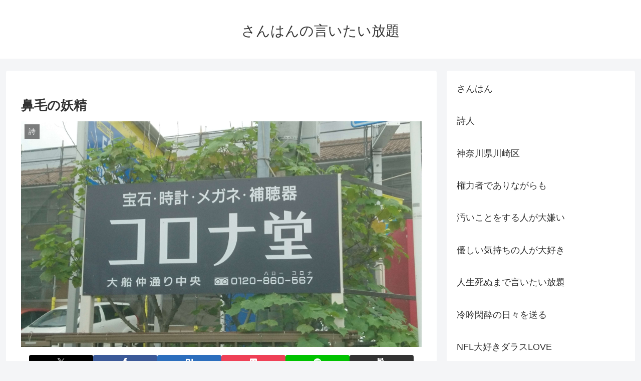

--- FILE ---
content_type: text/html; charset=utf-8
request_url: https://accounts.google.com/o/oauth2/postmessageRelay?parent=https%3A%2F%2Fiitaihoudai-sanghan.com&jsh=m%3B%2F_%2Fscs%2Fabc-static%2F_%2Fjs%2Fk%3Dgapi.lb.en.2kN9-TZiXrM.O%2Fd%3D1%2Frs%3DAHpOoo_B4hu0FeWRuWHfxnZ3V0WubwN7Qw%2Fm%3D__features__
body_size: 162
content:
<!DOCTYPE html><html><head><title></title><meta http-equiv="content-type" content="text/html; charset=utf-8"><meta http-equiv="X-UA-Compatible" content="IE=edge"><meta name="viewport" content="width=device-width, initial-scale=1, minimum-scale=1, maximum-scale=1, user-scalable=0"><script src='https://ssl.gstatic.com/accounts/o/2580342461-postmessagerelay.js' nonce="xaxnF71SUMBaXBt0A2oZQQ"></script></head><body><script type="text/javascript" src="https://apis.google.com/js/rpc:shindig_random.js?onload=init" nonce="xaxnF71SUMBaXBt0A2oZQQ"></script></body></html>

--- FILE ---
content_type: text/html; charset=utf-8
request_url: https://www.google.com/recaptcha/api2/aframe
body_size: 268
content:
<!DOCTYPE HTML><html><head><meta http-equiv="content-type" content="text/html; charset=UTF-8"></head><body><script nonce="injSjMFQk27H0vBiisz3xQ">/** Anti-fraud and anti-abuse applications only. See google.com/recaptcha */ try{var clients={'sodar':'https://pagead2.googlesyndication.com/pagead/sodar?'};window.addEventListener("message",function(a){try{if(a.source===window.parent){var b=JSON.parse(a.data);var c=clients[b['id']];if(c){var d=document.createElement('img');d.src=c+b['params']+'&rc='+(localStorage.getItem("rc::a")?sessionStorage.getItem("rc::b"):"");window.document.body.appendChild(d);sessionStorage.setItem("rc::e",parseInt(sessionStorage.getItem("rc::e")||0)+1);localStorage.setItem("rc::h",'1769822057253');}}}catch(b){}});window.parent.postMessage("_grecaptcha_ready", "*");}catch(b){}</script></body></html>